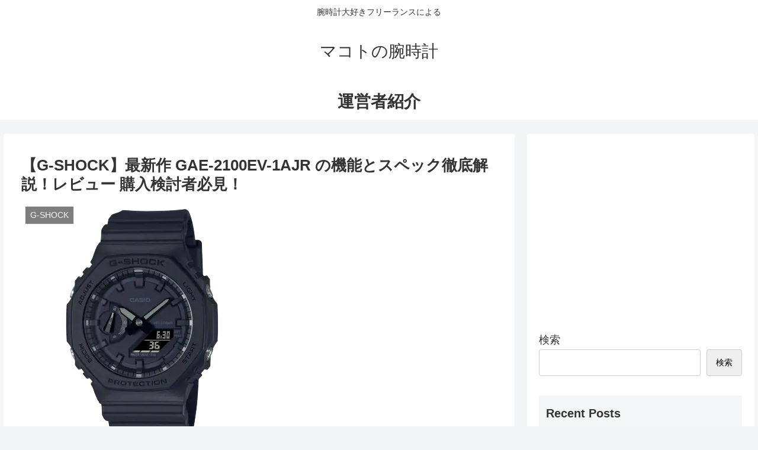

--- FILE ---
content_type: text/html; charset=utf-8
request_url: https://www.google.com/recaptcha/api2/aframe
body_size: 267
content:
<!DOCTYPE HTML><html><head><meta http-equiv="content-type" content="text/html; charset=UTF-8"></head><body><script nonce="J3jhDDI-8OuloyDayNAk_Q">/** Anti-fraud and anti-abuse applications only. See google.com/recaptcha */ try{var clients={'sodar':'https://pagead2.googlesyndication.com/pagead/sodar?'};window.addEventListener("message",function(a){try{if(a.source===window.parent){var b=JSON.parse(a.data);var c=clients[b['id']];if(c){var d=document.createElement('img');d.src=c+b['params']+'&rc='+(localStorage.getItem("rc::a")?sessionStorage.getItem("rc::b"):"");window.document.body.appendChild(d);sessionStorage.setItem("rc::e",parseInt(sessionStorage.getItem("rc::e")||0)+1);localStorage.setItem("rc::h",'1768913965158');}}}catch(b){}});window.parent.postMessage("_grecaptcha_ready", "*");}catch(b){}</script></body></html>